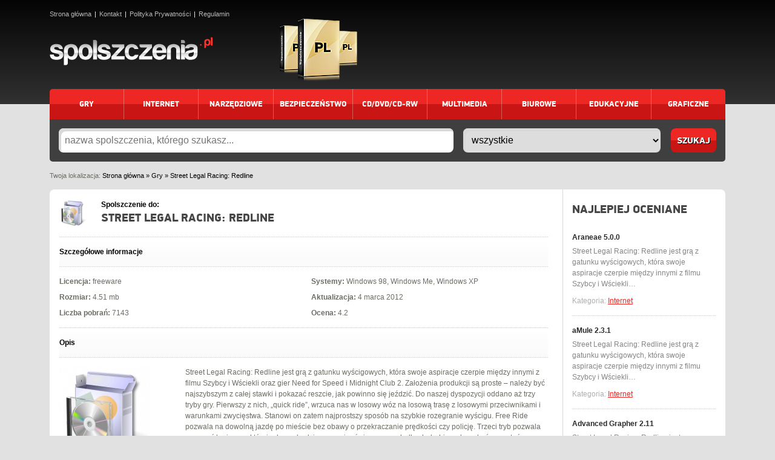

--- FILE ---
content_type: text/html; charset=UTF-8
request_url: https://spolszczenia.pl/gry/street-legal-racing-redline/
body_size: 13349
content:
<!DOCTYPE html>
<html lang="pl-PL">
<head><meta charset="UTF-8"/><script>if(navigator.userAgent.match(/MSIE|Internet Explorer/i)||navigator.userAgent.match(/Trident\/7\..*?rv:11/i)){var href=document.location.href;if(!href.match(/[?&]nowprocket/)){if(href.indexOf("?")==-1){if(href.indexOf("#")==-1){document.location.href=href+"?nowprocket=1"}else{document.location.href=href.replace("#","?nowprocket=1#")}}else{if(href.indexOf("#")==-1){document.location.href=href+"&nowprocket=1"}else{document.location.href=href.replace("#","&nowprocket=1#")}}}}</script><script>class RocketLazyLoadScripts{constructor(){this.triggerEvents=["keydown","mousedown","mousemove","touchmove","touchstart","touchend","wheel"],this.userEventHandler=this._triggerListener.bind(this),this.touchStartHandler=this._onTouchStart.bind(this),this.touchMoveHandler=this._onTouchMove.bind(this),this.touchEndHandler=this._onTouchEnd.bind(this),this.clickHandler=this._onClick.bind(this),this.interceptedClicks=[],window.addEventListener("pageshow",(e=>{this.persisted=e.persisted})),window.addEventListener("DOMContentLoaded",(()=>{this._preconnect3rdParties()})),this.delayedScripts={normal:[],async:[],defer:[]},this.allJQueries=[]}_addUserInteractionListener(e){document.hidden?e._triggerListener():(this.triggerEvents.forEach((t=>window.addEventListener(t,e.userEventHandler,{passive:!0}))),window.addEventListener("touchstart",e.touchStartHandler,{passive:!0}),window.addEventListener("mousedown",e.touchStartHandler),document.addEventListener("visibilitychange",e.userEventHandler))}_removeUserInteractionListener(){this.triggerEvents.forEach((e=>window.removeEventListener(e,this.userEventHandler,{passive:!0}))),document.removeEventListener("visibilitychange",this.userEventHandler)}_onTouchStart(e){"HTML"!==e.target.tagName&&(window.addEventListener("touchend",this.touchEndHandler),window.addEventListener("mouseup",this.touchEndHandler),window.addEventListener("touchmove",this.touchMoveHandler,{passive:!0}),window.addEventListener("mousemove",this.touchMoveHandler),e.target.addEventListener("click",this.clickHandler),this._renameDOMAttribute(e.target,"onclick","rocket-onclick"))}_onTouchMove(e){window.removeEventListener("touchend",this.touchEndHandler),window.removeEventListener("mouseup",this.touchEndHandler),window.removeEventListener("touchmove",this.touchMoveHandler,{passive:!0}),window.removeEventListener("mousemove",this.touchMoveHandler),e.target.removeEventListener("click",this.clickHandler),this._renameDOMAttribute(e.target,"rocket-onclick","onclick")}_onTouchEnd(e){window.removeEventListener("touchend",this.touchEndHandler),window.removeEventListener("mouseup",this.touchEndHandler),window.removeEventListener("touchmove",this.touchMoveHandler,{passive:!0}),window.removeEventListener("mousemove",this.touchMoveHandler)}_onClick(e){e.target.removeEventListener("click",this.clickHandler),this._renameDOMAttribute(e.target,"rocket-onclick","onclick"),this.interceptedClicks.push(e),e.preventDefault(),e.stopPropagation(),e.stopImmediatePropagation()}_replayClicks(){window.removeEventListener("touchstart",this.touchStartHandler,{passive:!0}),window.removeEventListener("mousedown",this.touchStartHandler),this.interceptedClicks.forEach((e=>{e.target.dispatchEvent(new MouseEvent("click",{view:e.view,bubbles:!0,cancelable:!0}))}))}_renameDOMAttribute(e,t,n){e.hasAttribute&&e.hasAttribute(t)&&(event.target.setAttribute(n,event.target.getAttribute(t)),event.target.removeAttribute(t))}_triggerListener(){this._removeUserInteractionListener(this),"loading"===document.readyState?document.addEventListener("DOMContentLoaded",this._loadEverythingNow.bind(this)):this._loadEverythingNow()}_preconnect3rdParties(){let e=[];document.querySelectorAll("script[type=rocketlazyloadscript]").forEach((t=>{if(t.hasAttribute("src")){const n=new URL(t.src).origin;n!==location.origin&&e.push({src:n,crossOrigin:t.crossOrigin||"module"===t.getAttribute("data-rocket-type")})}})),e=[...new Map(e.map((e=>[JSON.stringify(e),e]))).values()],this._batchInjectResourceHints(e,"preconnect")}async _loadEverythingNow(){this.lastBreath=Date.now(),this._delayEventListeners(),this._delayJQueryReady(this),this._handleDocumentWrite(),this._registerAllDelayedScripts(),this._preloadAllScripts(),await this._loadScriptsFromList(this.delayedScripts.normal),await this._loadScriptsFromList(this.delayedScripts.defer),await this._loadScriptsFromList(this.delayedScripts.async);try{await this._triggerDOMContentLoaded(),await this._triggerWindowLoad()}catch(e){}window.dispatchEvent(new Event("rocket-allScriptsLoaded")),this._replayClicks()}_registerAllDelayedScripts(){document.querySelectorAll("script[type=rocketlazyloadscript]").forEach((e=>{e.hasAttribute("src")?e.hasAttribute("async")&&!1!==e.async?this.delayedScripts.async.push(e):e.hasAttribute("defer")&&!1!==e.defer||"module"===e.getAttribute("data-rocket-type")?this.delayedScripts.defer.push(e):this.delayedScripts.normal.push(e):this.delayedScripts.normal.push(e)}))}async _transformScript(e){return await this._littleBreath(),new Promise((t=>{const n=document.createElement("script");[...e.attributes].forEach((e=>{let t=e.nodeName;"type"!==t&&("data-rocket-type"===t&&(t="type"),n.setAttribute(t,e.nodeValue))})),e.hasAttribute("src")?(n.addEventListener("load",t),n.addEventListener("error",t)):(n.text=e.text,t());try{e.parentNode.replaceChild(n,e)}catch(e){t()}}))}async _loadScriptsFromList(e){const t=e.shift();return t?(await this._transformScript(t),this._loadScriptsFromList(e)):Promise.resolve()}_preloadAllScripts(){this._batchInjectResourceHints([...this.delayedScripts.normal,...this.delayedScripts.defer,...this.delayedScripts.async],"preload")}_batchInjectResourceHints(e,t){var n=document.createDocumentFragment();e.forEach((e=>{if(e.src){const i=document.createElement("link");i.href=e.src,i.rel=t,"preconnect"!==t&&(i.as="script"),e.getAttribute&&"module"===e.getAttribute("data-rocket-type")&&(i.crossOrigin=!0),e.crossOrigin&&(i.crossOrigin=e.crossOrigin),n.appendChild(i)}})),document.head.appendChild(n)}_delayEventListeners(){let e={};function t(t,n){!function(t){function n(n){return e[t].eventsToRewrite.indexOf(n)>=0?"rocket-"+n:n}e[t]||(e[t]={originalFunctions:{add:t.addEventListener,remove:t.removeEventListener},eventsToRewrite:[]},t.addEventListener=function(){arguments[0]=n(arguments[0]),e[t].originalFunctions.add.apply(t,arguments)},t.removeEventListener=function(){arguments[0]=n(arguments[0]),e[t].originalFunctions.remove.apply(t,arguments)})}(t),e[t].eventsToRewrite.push(n)}function n(e,t){let n=e[t];Object.defineProperty(e,t,{get:()=>n||function(){},set(i){e["rocket"+t]=n=i}})}t(document,"DOMContentLoaded"),t(window,"DOMContentLoaded"),t(window,"load"),t(window,"pageshow"),t(document,"readystatechange"),n(document,"onreadystatechange"),n(window,"onload"),n(window,"onpageshow")}_delayJQueryReady(e){let t=window.jQuery;Object.defineProperty(window,"jQuery",{get:()=>t,set(n){if(n&&n.fn&&!e.allJQueries.includes(n)){n.fn.ready=n.fn.init.prototype.ready=function(t){e.domReadyFired?t.bind(document)(n):document.addEventListener("rocket-DOMContentLoaded",(()=>t.bind(document)(n)))};const t=n.fn.on;n.fn.on=n.fn.init.prototype.on=function(){if(this[0]===window){function e(e){return e.split(" ").map((e=>"load"===e||0===e.indexOf("load.")?"rocket-jquery-load":e)).join(" ")}"string"==typeof arguments[0]||arguments[0]instanceof String?arguments[0]=e(arguments[0]):"object"==typeof arguments[0]&&Object.keys(arguments[0]).forEach((t=>{delete Object.assign(arguments[0],{[e(t)]:arguments[0][t]})[t]}))}return t.apply(this,arguments),this},e.allJQueries.push(n)}t=n}})}async _triggerDOMContentLoaded(){this.domReadyFired=!0,await this._littleBreath(),document.dispatchEvent(new Event("rocket-DOMContentLoaded")),await this._littleBreath(),window.dispatchEvent(new Event("rocket-DOMContentLoaded")),await this._littleBreath(),document.dispatchEvent(new Event("rocket-readystatechange")),await this._littleBreath(),document.rocketonreadystatechange&&document.rocketonreadystatechange()}async _triggerWindowLoad(){await this._littleBreath(),window.dispatchEvent(new Event("rocket-load")),await this._littleBreath(),window.rocketonload&&window.rocketonload(),await this._littleBreath(),this.allJQueries.forEach((e=>e(window).trigger("rocket-jquery-load"))),await this._littleBreath();const e=new Event("rocket-pageshow");e.persisted=this.persisted,window.dispatchEvent(e),await this._littleBreath(),window.rocketonpageshow&&window.rocketonpageshow({persisted:this.persisted})}_handleDocumentWrite(){const e=new Map;document.write=document.writeln=function(t){const n=document.currentScript,i=document.createRange(),r=n.parentElement;let o=e.get(n);void 0===o&&(o=n.nextSibling,e.set(n,o));const s=document.createDocumentFragment();i.setStart(s,0),s.appendChild(i.createContextualFragment(t)),r.insertBefore(s,o)}}async _littleBreath(){Date.now()-this.lastBreath>45&&(await this._requestAnimFrame(),this.lastBreath=Date.now())}async _requestAnimFrame(){return document.hidden?new Promise((e=>setTimeout(e))):new Promise((e=>requestAnimationFrame(e)))}static run(){const e=new RocketLazyLoadScripts;e._addUserInteractionListener(e)}}RocketLazyLoadScripts.run();</script>
    
    <meta name="viewport" content="width=device-width, user-scalable=no, initial-scale=1.0, maximum-scale=1.0, minimum-scale=1.0">
    <meta http-equiv="X-UA-Compatible" content="ie=edge">
	<meta name='robots' content='index, follow, max-image-preview:large, max-snippet:-1, max-video-preview:-1' />

	<!-- This site is optimized with the Yoast SEO Premium plugin v19.0.1 (Yoast SEO v26.6) - https://yoast.com/wordpress/plugins/seo/ -->
	<title>Street Legal Racing: Redline - spolszczenia.pl</title>
	<link rel="canonical" href="https://spolszczenia.pl/gry/street-legal-racing-redline/" />
	<meta property="og:locale" content="pl_PL" />
	<meta property="og:type" content="article" />
	<meta property="og:title" content="Street Legal Racing: Redline" />
	<meta property="og:description" content="Street Legal Racing: Redline jest grą z gatunku wyścigowych, która swoje aspiracje czerpie między innymi z filmu Szybcy i Wściekli oraz gier Need for Speed i Midnight Club 2. Założenia produkcji są proste – należy być najszybszym z całej stawki i pokazać reszcie, jak powinno się jeździć. Do naszej dyspozycji oddano aż trzy tryby gry. [&hellip;]" />
	<meta property="og:url" content="https://spolszczenia.pl/gry/street-legal-racing-redline/" />
	<meta property="og:site_name" content="spolszczenia.pl" />
	<meta property="article:published_time" content="2023-03-25T23:06:10+00:00" />
	<meta property="article:modified_time" content="2023-03-25T23:06:18+00:00" />
	<meta property="og:image" content="https://spolszczenia.pl/wp-content/uploads/2012/03/street-legal-racing-redline.png" />
	<meta property="og:image:width" content="150" />
	<meta property="og:image:height" content="150" />
	<meta property="og:image:type" content="image/png" />
	<meta name="author" content="admin" />
	<meta name="twitter:card" content="summary_large_image" />
	<meta name="twitter:label1" content="Napisane przez" />
	<meta name="twitter:data1" content="admin" />
	<meta name="twitter:label2" content="Szacowany czas czytania" />
	<meta name="twitter:data2" content="1 minuta" />
	<script type="application/ld+json" class="yoast-schema-graph">{"@context":"https://schema.org","@graph":[{"@type":"WebPage","@id":"https://spolszczenia.pl/gry/street-legal-racing-redline/","url":"https://spolszczenia.pl/gry/street-legal-racing-redline/","name":"Street Legal Racing: Redline - spolszczenia.pl","isPartOf":{"@id":"https://spolszczenia.pl/#website"},"primaryImageOfPage":{"@id":"https://spolszczenia.pl/gry/street-legal-racing-redline/#primaryimage"},"image":{"@id":"https://spolszczenia.pl/gry/street-legal-racing-redline/#primaryimage"},"thumbnailUrl":"https://spolszczenia.pl/wp-content/uploads/2012/03/street-legal-racing-redline.png","datePublished":"2023-03-25T23:06:10+00:00","dateModified":"2023-03-25T23:06:18+00:00","author":{"@id":"https://spolszczenia.pl/#/schema/person/71999f367e653e9709e62aabd4b48279"},"breadcrumb":{"@id":"https://spolszczenia.pl/gry/street-legal-racing-redline/#breadcrumb"},"inLanguage":"pl-PL","potentialAction":[{"@type":"ReadAction","target":["https://spolszczenia.pl/gry/street-legal-racing-redline/"]}]},{"@type":"ImageObject","inLanguage":"pl-PL","@id":"https://spolszczenia.pl/gry/street-legal-racing-redline/#primaryimage","url":"https://spolszczenia.pl/wp-content/uploads/2012/03/street-legal-racing-redline.png","contentUrl":"https://spolszczenia.pl/wp-content/uploads/2012/03/street-legal-racing-redline.png","width":150,"height":150},{"@type":"BreadcrumbList","@id":"https://spolszczenia.pl/gry/street-legal-racing-redline/#breadcrumb","itemListElement":[{"@type":"ListItem","position":1,"name":"Strona główna","item":"https://spolszczenia.pl/"},{"@type":"ListItem","position":2,"name":"Gry","item":"https://spolszczenia.pl/gry/"},{"@type":"ListItem","position":3,"name":"Street Legal Racing: Redline"}]},{"@type":"WebSite","@id":"https://spolszczenia.pl/#website","url":"https://spolszczenia.pl/","name":"spolszczenia.pl","description":"największa baza spolszczeń","potentialAction":[{"@type":"SearchAction","target":{"@type":"EntryPoint","urlTemplate":"https://spolszczenia.pl/?s={search_term_string}"},"query-input":{"@type":"PropertyValueSpecification","valueRequired":true,"valueName":"search_term_string"}}],"inLanguage":"pl-PL"},{"@type":"Person","@id":"https://spolszczenia.pl/#/schema/person/71999f367e653e9709e62aabd4b48279","name":"admin","image":{"@type":"ImageObject","inLanguage":"pl-PL","@id":"https://spolszczenia.pl/#/schema/person/image/","url":"https://secure.gravatar.com/avatar/fb69c1e7df40869444ce04f4a07794f7e99896a0576b279c4e1b7a41f671a902?s=96&d=mm&r=g","contentUrl":"https://secure.gravatar.com/avatar/fb69c1e7df40869444ce04f4a07794f7e99896a0576b279c4e1b7a41f671a902?s=96&d=mm&r=g","caption":"admin"},"sameAs":["https://spolszczenia.pl"],"url":"https://spolszczenia.pl/author/admin/"}]}</script>
	<!-- / Yoast SEO Premium plugin. -->



<style id='wp-img-auto-sizes-contain-inline-css' type='text/css'>
img:is([sizes=auto i],[sizes^="auto," i]){contain-intrinsic-size:3000px 1500px}
/*# sourceURL=wp-img-auto-sizes-contain-inline-css */
</style>
<style id='wp-block-library-inline-css' type='text/css'>
:root{--wp-block-synced-color:#7a00df;--wp-block-synced-color--rgb:122,0,223;--wp-bound-block-color:var(--wp-block-synced-color);--wp-editor-canvas-background:#ddd;--wp-admin-theme-color:#007cba;--wp-admin-theme-color--rgb:0,124,186;--wp-admin-theme-color-darker-10:#006ba1;--wp-admin-theme-color-darker-10--rgb:0,107,160.5;--wp-admin-theme-color-darker-20:#005a87;--wp-admin-theme-color-darker-20--rgb:0,90,135;--wp-admin-border-width-focus:2px}@media (min-resolution:192dpi){:root{--wp-admin-border-width-focus:1.5px}}.wp-element-button{cursor:pointer}:root .has-very-light-gray-background-color{background-color:#eee}:root .has-very-dark-gray-background-color{background-color:#313131}:root .has-very-light-gray-color{color:#eee}:root .has-very-dark-gray-color{color:#313131}:root .has-vivid-green-cyan-to-vivid-cyan-blue-gradient-background{background:linear-gradient(135deg,#00d084,#0693e3)}:root .has-purple-crush-gradient-background{background:linear-gradient(135deg,#34e2e4,#4721fb 50%,#ab1dfe)}:root .has-hazy-dawn-gradient-background{background:linear-gradient(135deg,#faaca8,#dad0ec)}:root .has-subdued-olive-gradient-background{background:linear-gradient(135deg,#fafae1,#67a671)}:root .has-atomic-cream-gradient-background{background:linear-gradient(135deg,#fdd79a,#004a59)}:root .has-nightshade-gradient-background{background:linear-gradient(135deg,#330968,#31cdcf)}:root .has-midnight-gradient-background{background:linear-gradient(135deg,#020381,#2874fc)}:root{--wp--preset--font-size--normal:16px;--wp--preset--font-size--huge:42px}.has-regular-font-size{font-size:1em}.has-larger-font-size{font-size:2.625em}.has-normal-font-size{font-size:var(--wp--preset--font-size--normal)}.has-huge-font-size{font-size:var(--wp--preset--font-size--huge)}.has-text-align-center{text-align:center}.has-text-align-left{text-align:left}.has-text-align-right{text-align:right}.has-fit-text{white-space:nowrap!important}#end-resizable-editor-section{display:none}.aligncenter{clear:both}.items-justified-left{justify-content:flex-start}.items-justified-center{justify-content:center}.items-justified-right{justify-content:flex-end}.items-justified-space-between{justify-content:space-between}.screen-reader-text{border:0;clip-path:inset(50%);height:1px;margin:-1px;overflow:hidden;padding:0;position:absolute;width:1px;word-wrap:normal!important}.screen-reader-text:focus{background-color:#ddd;clip-path:none;color:#444;display:block;font-size:1em;height:auto;left:5px;line-height:normal;padding:15px 23px 14px;text-decoration:none;top:5px;width:auto;z-index:100000}html :where(.has-border-color){border-style:solid}html :where([style*=border-top-color]){border-top-style:solid}html :where([style*=border-right-color]){border-right-style:solid}html :where([style*=border-bottom-color]){border-bottom-style:solid}html :where([style*=border-left-color]){border-left-style:solid}html :where([style*=border-width]){border-style:solid}html :where([style*=border-top-width]){border-top-style:solid}html :where([style*=border-right-width]){border-right-style:solid}html :where([style*=border-bottom-width]){border-bottom-style:solid}html :where([style*=border-left-width]){border-left-style:solid}html :where(img[class*=wp-image-]){height:auto;max-width:100%}:where(figure){margin:0 0 1em}html :where(.is-position-sticky){--wp-admin--admin-bar--position-offset:var(--wp-admin--admin-bar--height,0px)}@media screen and (max-width:600px){html :where(.is-position-sticky){--wp-admin--admin-bar--position-offset:0px}}

/*# sourceURL=wp-block-library-inline-css */
</style><style id='global-styles-inline-css' type='text/css'>
:root{--wp--preset--aspect-ratio--square: 1;--wp--preset--aspect-ratio--4-3: 4/3;--wp--preset--aspect-ratio--3-4: 3/4;--wp--preset--aspect-ratio--3-2: 3/2;--wp--preset--aspect-ratio--2-3: 2/3;--wp--preset--aspect-ratio--16-9: 16/9;--wp--preset--aspect-ratio--9-16: 9/16;--wp--preset--color--black: #000000;--wp--preset--color--cyan-bluish-gray: #abb8c3;--wp--preset--color--white: #ffffff;--wp--preset--color--pale-pink: #f78da7;--wp--preset--color--vivid-red: #cf2e2e;--wp--preset--color--luminous-vivid-orange: #ff6900;--wp--preset--color--luminous-vivid-amber: #fcb900;--wp--preset--color--light-green-cyan: #7bdcb5;--wp--preset--color--vivid-green-cyan: #00d084;--wp--preset--color--pale-cyan-blue: #8ed1fc;--wp--preset--color--vivid-cyan-blue: #0693e3;--wp--preset--color--vivid-purple: #9b51e0;--wp--preset--gradient--vivid-cyan-blue-to-vivid-purple: linear-gradient(135deg,rgb(6,147,227) 0%,rgb(155,81,224) 100%);--wp--preset--gradient--light-green-cyan-to-vivid-green-cyan: linear-gradient(135deg,rgb(122,220,180) 0%,rgb(0,208,130) 100%);--wp--preset--gradient--luminous-vivid-amber-to-luminous-vivid-orange: linear-gradient(135deg,rgb(252,185,0) 0%,rgb(255,105,0) 100%);--wp--preset--gradient--luminous-vivid-orange-to-vivid-red: linear-gradient(135deg,rgb(255,105,0) 0%,rgb(207,46,46) 100%);--wp--preset--gradient--very-light-gray-to-cyan-bluish-gray: linear-gradient(135deg,rgb(238,238,238) 0%,rgb(169,184,195) 100%);--wp--preset--gradient--cool-to-warm-spectrum: linear-gradient(135deg,rgb(74,234,220) 0%,rgb(151,120,209) 20%,rgb(207,42,186) 40%,rgb(238,44,130) 60%,rgb(251,105,98) 80%,rgb(254,248,76) 100%);--wp--preset--gradient--blush-light-purple: linear-gradient(135deg,rgb(255,206,236) 0%,rgb(152,150,240) 100%);--wp--preset--gradient--blush-bordeaux: linear-gradient(135deg,rgb(254,205,165) 0%,rgb(254,45,45) 50%,rgb(107,0,62) 100%);--wp--preset--gradient--luminous-dusk: linear-gradient(135deg,rgb(255,203,112) 0%,rgb(199,81,192) 50%,rgb(65,88,208) 100%);--wp--preset--gradient--pale-ocean: linear-gradient(135deg,rgb(255,245,203) 0%,rgb(182,227,212) 50%,rgb(51,167,181) 100%);--wp--preset--gradient--electric-grass: linear-gradient(135deg,rgb(202,248,128) 0%,rgb(113,206,126) 100%);--wp--preset--gradient--midnight: linear-gradient(135deg,rgb(2,3,129) 0%,rgb(40,116,252) 100%);--wp--preset--font-size--small: 13px;--wp--preset--font-size--medium: 20px;--wp--preset--font-size--large: 36px;--wp--preset--font-size--x-large: 42px;--wp--preset--spacing--20: 0.44rem;--wp--preset--spacing--30: 0.67rem;--wp--preset--spacing--40: 1rem;--wp--preset--spacing--50: 1.5rem;--wp--preset--spacing--60: 2.25rem;--wp--preset--spacing--70: 3.38rem;--wp--preset--spacing--80: 5.06rem;--wp--preset--shadow--natural: 6px 6px 9px rgba(0, 0, 0, 0.2);--wp--preset--shadow--deep: 12px 12px 50px rgba(0, 0, 0, 0.4);--wp--preset--shadow--sharp: 6px 6px 0px rgba(0, 0, 0, 0.2);--wp--preset--shadow--outlined: 6px 6px 0px -3px rgb(255, 255, 255), 6px 6px rgb(0, 0, 0);--wp--preset--shadow--crisp: 6px 6px 0px rgb(0, 0, 0);}:where(.is-layout-flex){gap: 0.5em;}:where(.is-layout-grid){gap: 0.5em;}body .is-layout-flex{display: flex;}.is-layout-flex{flex-wrap: wrap;align-items: center;}.is-layout-flex > :is(*, div){margin: 0;}body .is-layout-grid{display: grid;}.is-layout-grid > :is(*, div){margin: 0;}:where(.wp-block-columns.is-layout-flex){gap: 2em;}:where(.wp-block-columns.is-layout-grid){gap: 2em;}:where(.wp-block-post-template.is-layout-flex){gap: 1.25em;}:where(.wp-block-post-template.is-layout-grid){gap: 1.25em;}.has-black-color{color: var(--wp--preset--color--black) !important;}.has-cyan-bluish-gray-color{color: var(--wp--preset--color--cyan-bluish-gray) !important;}.has-white-color{color: var(--wp--preset--color--white) !important;}.has-pale-pink-color{color: var(--wp--preset--color--pale-pink) !important;}.has-vivid-red-color{color: var(--wp--preset--color--vivid-red) !important;}.has-luminous-vivid-orange-color{color: var(--wp--preset--color--luminous-vivid-orange) !important;}.has-luminous-vivid-amber-color{color: var(--wp--preset--color--luminous-vivid-amber) !important;}.has-light-green-cyan-color{color: var(--wp--preset--color--light-green-cyan) !important;}.has-vivid-green-cyan-color{color: var(--wp--preset--color--vivid-green-cyan) !important;}.has-pale-cyan-blue-color{color: var(--wp--preset--color--pale-cyan-blue) !important;}.has-vivid-cyan-blue-color{color: var(--wp--preset--color--vivid-cyan-blue) !important;}.has-vivid-purple-color{color: var(--wp--preset--color--vivid-purple) !important;}.has-black-background-color{background-color: var(--wp--preset--color--black) !important;}.has-cyan-bluish-gray-background-color{background-color: var(--wp--preset--color--cyan-bluish-gray) !important;}.has-white-background-color{background-color: var(--wp--preset--color--white) !important;}.has-pale-pink-background-color{background-color: var(--wp--preset--color--pale-pink) !important;}.has-vivid-red-background-color{background-color: var(--wp--preset--color--vivid-red) !important;}.has-luminous-vivid-orange-background-color{background-color: var(--wp--preset--color--luminous-vivid-orange) !important;}.has-luminous-vivid-amber-background-color{background-color: var(--wp--preset--color--luminous-vivid-amber) !important;}.has-light-green-cyan-background-color{background-color: var(--wp--preset--color--light-green-cyan) !important;}.has-vivid-green-cyan-background-color{background-color: var(--wp--preset--color--vivid-green-cyan) !important;}.has-pale-cyan-blue-background-color{background-color: var(--wp--preset--color--pale-cyan-blue) !important;}.has-vivid-cyan-blue-background-color{background-color: var(--wp--preset--color--vivid-cyan-blue) !important;}.has-vivid-purple-background-color{background-color: var(--wp--preset--color--vivid-purple) !important;}.has-black-border-color{border-color: var(--wp--preset--color--black) !important;}.has-cyan-bluish-gray-border-color{border-color: var(--wp--preset--color--cyan-bluish-gray) !important;}.has-white-border-color{border-color: var(--wp--preset--color--white) !important;}.has-pale-pink-border-color{border-color: var(--wp--preset--color--pale-pink) !important;}.has-vivid-red-border-color{border-color: var(--wp--preset--color--vivid-red) !important;}.has-luminous-vivid-orange-border-color{border-color: var(--wp--preset--color--luminous-vivid-orange) !important;}.has-luminous-vivid-amber-border-color{border-color: var(--wp--preset--color--luminous-vivid-amber) !important;}.has-light-green-cyan-border-color{border-color: var(--wp--preset--color--light-green-cyan) !important;}.has-vivid-green-cyan-border-color{border-color: var(--wp--preset--color--vivid-green-cyan) !important;}.has-pale-cyan-blue-border-color{border-color: var(--wp--preset--color--pale-cyan-blue) !important;}.has-vivid-cyan-blue-border-color{border-color: var(--wp--preset--color--vivid-cyan-blue) !important;}.has-vivid-purple-border-color{border-color: var(--wp--preset--color--vivid-purple) !important;}.has-vivid-cyan-blue-to-vivid-purple-gradient-background{background: var(--wp--preset--gradient--vivid-cyan-blue-to-vivid-purple) !important;}.has-light-green-cyan-to-vivid-green-cyan-gradient-background{background: var(--wp--preset--gradient--light-green-cyan-to-vivid-green-cyan) !important;}.has-luminous-vivid-amber-to-luminous-vivid-orange-gradient-background{background: var(--wp--preset--gradient--luminous-vivid-amber-to-luminous-vivid-orange) !important;}.has-luminous-vivid-orange-to-vivid-red-gradient-background{background: var(--wp--preset--gradient--luminous-vivid-orange-to-vivid-red) !important;}.has-very-light-gray-to-cyan-bluish-gray-gradient-background{background: var(--wp--preset--gradient--very-light-gray-to-cyan-bluish-gray) !important;}.has-cool-to-warm-spectrum-gradient-background{background: var(--wp--preset--gradient--cool-to-warm-spectrum) !important;}.has-blush-light-purple-gradient-background{background: var(--wp--preset--gradient--blush-light-purple) !important;}.has-blush-bordeaux-gradient-background{background: var(--wp--preset--gradient--blush-bordeaux) !important;}.has-luminous-dusk-gradient-background{background: var(--wp--preset--gradient--luminous-dusk) !important;}.has-pale-ocean-gradient-background{background: var(--wp--preset--gradient--pale-ocean) !important;}.has-electric-grass-gradient-background{background: var(--wp--preset--gradient--electric-grass) !important;}.has-midnight-gradient-background{background: var(--wp--preset--gradient--midnight) !important;}.has-small-font-size{font-size: var(--wp--preset--font-size--small) !important;}.has-medium-font-size{font-size: var(--wp--preset--font-size--medium) !important;}.has-large-font-size{font-size: var(--wp--preset--font-size--large) !important;}.has-x-large-font-size{font-size: var(--wp--preset--font-size--x-large) !important;}
/*# sourceURL=global-styles-inline-css */
</style>

<style id='classic-theme-styles-inline-css' type='text/css'>
/*! This file is auto-generated */
.wp-block-button__link{color:#fff;background-color:#32373c;border-radius:9999px;box-shadow:none;text-decoration:none;padding:calc(.667em + 2px) calc(1.333em + 2px);font-size:1.125em}.wp-block-file__button{background:#32373c;color:#fff;text-decoration:none}
/*# sourceURL=/wp-includes/css/classic-themes.min.css */
</style>
<link rel='stylesheet' id='bootstrap-css' href='https://spolszczenia.pl/wp-content/themes/spolszczenia/css/bootstrap.min.css?ver=6.9' type='text/css' media='all' />
<link data-minify="1" rel='stylesheet' id='main-css' href='https://spolszczenia.pl/wp-content/cache/min/1/wp-content/themes/spolszczenia/css/main.css?ver=1710675394' type='text/css' media='all' />
<script type="rocketlazyloadscript" data-rocket-type="text/javascript" src="https://spolszczenia.pl/wp-includes/js/jquery/jquery.min.js?ver=3.7.1" id="jquery-core-js" defer></script>
<script type="rocketlazyloadscript" data-rocket-type="text/javascript" src="https://spolszczenia.pl/wp-includes/js/jquery/jquery-migrate.min.js?ver=3.4.1" id="jquery-migrate-js" defer></script>
<script type="rocketlazyloadscript" data-minify="1" data-rocket-type="text/javascript" src="https://spolszczenia.pl/wp-content/cache/min/1/wp-content/themes/spolszczenia/js/main.js?ver=1710675394" id="main-js" defer></script>
<link rel="EditURI" type="application/rsd+xml" title="RSD" href="https://spolszczenia.pl/xmlrpc.php?rsd" />
<meta name="generator" content="WordPress 6.9" />
<link rel='shortlink' href='https://spolszczenia.pl/?p=3724' />
<noscript><style id="rocket-lazyload-nojs-css">.rll-youtube-player, [data-lazy-src]{display:none !important;}</style></noscript><script type="rocketlazyloadscript" async src="https://pagead2.googlesyndication.com/pagead/js/adsbygoogle.js?client=ca-pub-5884905511417635"
     crossorigin="anonymous"></script>
	
</head>
<body class="wp-singular post-template-default single single-post postid-3724 single-format-standard wp-theme-spolszczenia">

<header>
    <div class="container">
        <div class="row">
            <div class="col-12 mb-3 mb-lg-0">
				<div class="menu-nawigacja-header-container"><ul id="menu-nawigacja-header" class="menu"><li id="menu-item-15" class="menu-item menu-item-type-custom menu-item-object-custom menu-item-home menu-item-15"><a href="https://spolszczenia.pl/">Strona główna</a></li>
<li id="menu-item-16" class="menu-item menu-item-type-post_type menu-item-object-page menu-item-16"><a href="https://spolszczenia.pl/contact/">Kontakt</a></li>
<li id="menu-item-17" class="menu-item menu-item-type-post_type menu-item-object-page menu-item-17"><a href="https://spolszczenia.pl/polityka-prywatnosci/">Polityka Prywatności</a></li>
<li id="menu-item-18" class="menu-item menu-item-type-post_type menu-item-object-page menu-item-18"><a href="https://spolszczenia.pl/regulamin/">Regulamin</a></li>
</ul></div>            </div>
        </div>
        <div class="row align-items-center">
            <div class="col-lg-4 text-center text-lg-start mb-3 mb-lg-0 d-flex justify-content-between align-items-center">
                <a href="/">
                    <img width="269" height="47" src="data:image/svg+xml,%3Csvg%20xmlns='http://www.w3.org/2000/svg'%20viewBox='0%200%20269%2047'%3E%3C/svg%3E" alt="spolszczenia.pl" class="img-fluid" data-lazy-src="https://spolszczenia.pl/wp-content/themes/spolszczenia/img/logo.png"><noscript><img width="269" height="47" src="https://spolszczenia.pl/wp-content/themes/spolszczenia/img/logo.png" alt="spolszczenia.pl" class="img-fluid"></noscript>
                </a>
                <div class="hamburger d-lg-none">
                    <input class="checkbox" type="checkbox"/>
                    <div class="hamburger-lines">
                        <span class="line line1"></span>
                        <span class="line line2"></span>
                        <span class="line line3"></span>
                    </div>
                </div>
            </div>
            <div class="col-lg-3 d-none d-lg-block">
                <img width="128" height="106" src="data:image/svg+xml,%3Csvg%20xmlns='http://www.w3.org/2000/svg'%20viewBox='0%200%20128%20106'%3E%3C/svg%3E" alt="header" class="img-fluid" data-lazy-src="https://spolszczenia.pl/wp-content/themes/spolszczenia/img/header.png"><noscript><img width="128" height="106" src="https://spolszczenia.pl/wp-content/themes/spolszczenia/img/header.png" alt="header" class="img-fluid"></noscript>
            </div>
            <div class="col-lg-5">
                
				
				
				
				
				
            </div>
        </div>
    </div>
</header>

<nav>
    <div class="container">
        <div class="row">
            <div class="col-12">
				<div class="menu-nawigacja-container"><ul id="menu-nawigacja" class="menu"><li id="menu-item-20" class="menu-item menu-item-type-taxonomy menu-item-object-category current-post-ancestor current-menu-parent current-post-parent menu-item-20"><a href="https://spolszczenia.pl/gry/">Gry</a></li>
<li id="menu-item-21" class="menu-item menu-item-type-taxonomy menu-item-object-category menu-item-21"><a href="https://spolszczenia.pl/internet/">Internet</a></li>
<li id="menu-item-22" class="menu-item menu-item-type-taxonomy menu-item-object-category menu-item-22"><a href="https://spolszczenia.pl/narzedziowe/">Narzędziowe</a></li>
<li id="menu-item-23" class="menu-item menu-item-type-taxonomy menu-item-object-category menu-item-23"><a href="https://spolszczenia.pl/bezpieczenstwo/">Bezpieczeństwo</a></li>
<li id="menu-item-24" class="menu-item menu-item-type-taxonomy menu-item-object-category menu-item-24"><a href="https://spolszczenia.pl/cd_dvd_cdrw/">CD/DVD/CD-RW</a></li>
<li id="menu-item-25" class="menu-item menu-item-type-taxonomy menu-item-object-category menu-item-25"><a href="https://spolszczenia.pl/multimedia/">Multimedia</a></li>
<li id="menu-item-26" class="menu-item menu-item-type-taxonomy menu-item-object-category menu-item-26"><a href="https://spolszczenia.pl/biurowe/">Biurowe</a></li>
<li id="menu-item-27" class="menu-item menu-item-type-taxonomy menu-item-object-category menu-item-27"><a href="https://spolszczenia.pl/edukacyjne/">Edukacyjne</a></li>
<li id="menu-item-28" class="menu-item menu-item-type-taxonomy menu-item-object-category menu-item-28"><a href="https://spolszczenia.pl/graficzne/">Graficzne</a></li>
</ul></div>            </div>
        </div>
        <div class="row">
            <div class="col-12">
                <div class="search-form">
                    <form method="get" action="/search/1">
                        <input type="text" name="s" value="" placeholder="nazwa spolszczenia, którego szukasz...">
                        <select name="cat">
                            <option value="" selected>wszystkie</option>
							                                <option value="6" >Bezpieczeństwo</option>
							                                <option value="9" >Biurowe</option>
							                                <option value="7" >CD/DVD/CD-RW</option>
							                                <option value="10" >Edukacyjne</option>
							                                <option value="11" >Graficzne</option>
							                                <option value="2" >Gry</option>
							                                <option value="4" >Internet</option>
							                                <option value="8" >Multimedia</option>
							                                <option value="3" >Napisy do filmów</option>
							                                <option value="5" >Narzędziowe</option>
							                                <option value="15" >Newsy</option>
							                                <option value="1" >Pozostałe</option>
							                        </select>
                        <input type="hidden" name="post_type" value="post">
                        <button type="submit">szukaj</button>
                    </form>
                </div>
            </div>
        </div>
    </div>
</nav>

<div class="container">
    <div class="row">
        <div class="col-12">
			<div class="breadcrumbs">	Twoja lokalizacja:
<span><span><a href="https://spolszczenia.pl/">Strona główna</a></span> » <span><a href="https://spolszczenia.pl/gry/">Gry</a></span> » <span class="breadcrumb_last" aria-current="page">Street Legal Racing: Redline</span></span></div>        </div>
    </div>
</div>

<div class="container">
<script type="rocketlazyloadscript" async src="https://pagead2.googlesyndication.com/pagead/js/adsbygoogle.js?client=ca-pub-5884905511417635"
     crossorigin="anonymous"></script>
<!-- lans -->
<ins class="adsbygoogle"
     style="display:block"
     data-ad-client="ca-pub-5884905511417635"
     data-ad-slot="7927649140"
     data-ad-format="auto"
     data-full-width-responsive="true"></ins>
<script type="rocketlazyloadscript">
     (adsbygoogle = window.adsbygoogle || []).push({});
</script>

    <div class="row">
        <div class="col-12">
            <main class="bg-white">
<div class="px-3">
    <div class="row">
        <div class="col-lg-9">
							



			                <div class="row">
                    <div class="col-2 col-lg-1">
						<img width="150" height="150" src="data:image/svg+xml,%3Csvg%20xmlns='http://www.w3.org/2000/svg'%20viewBox='0%200%20150%20150'%3E%3C/svg%3E" class="img-fluid mt-3 wp-post-image" alt="" decoding="async" data-lazy-src="https://spolszczenia.pl/wp-content/uploads/2012/03/street-legal-racing-redline.png" /><noscript><img width="150" height="150" src="https://spolszczenia.pl/wp-content/uploads/2012/03/street-legal-racing-redline.png" class="img-fluid mt-3 wp-post-image" alt="" decoding="async" /></noscript>                    </div>
                    <div class="col-10 col-lg-11">
                        <div class="fw-bold mt-3 small-headline">Spolszczenie do:</div>
                        <h1 class="headline headline--post">Street Legal Racing: Redline</h1>
                    </div>
                </div>
                <div class="default-text">
                    <div class="small-headline small-headline--border">Szczegółowe informacje</div>
                    <div class="row">
                        <div class="col-6 mb-2"><strong>Licencja:</strong> freeware</div>
                        <div class="col-6 mb-2"><strong>Systemy:</strong> Windows 98, Windows Me, Windows XP</div>
                        <div class="col-6 mb-2"><strong>Rozmiar:</strong> 4.51 mb</div>
                        <div class="col-6 mb-2"><strong>Aktualizacja:</strong> 4 marca 2012</div>
                        <div class="col-6"><strong>Liczba pobrań:</strong> 7143</div>
                        <div class="col-6"><strong>Ocena:</strong> 4.2</div>
						
						
                    </div>
					
					
					
<script type="rocketlazyloadscript" async src="https://pagead2.googlesyndication.com/pagead/js/adsbygoogle.js?client=ca-pub-5884905511417635"
     crossorigin="anonymous"></script>
<!-- lans -->
<ins class="adsbygoogle"
     style="display:block"
     data-ad-client="ca-pub-5884905511417635"
     data-ad-slot="7927649140"
     data-ad-format="auto"
     data-full-width-responsive="true"></ins>
<script type="rocketlazyloadscript">
     (adsbygoogle = window.adsbygoogle || []).push({});
</script>


                    <div class="small-headline small-headline--border">Opis</div>
                    <div class="row">
                        <div class="col-3">
							<img width="150" height="150" src="data:image/svg+xml,%3Csvg%20xmlns='http://www.w3.org/2000/svg'%20viewBox='0%200%20150%20150'%3E%3C/svg%3E" class="img-fluid wp-post-image" alt="" decoding="async" data-lazy-src="https://spolszczenia.pl/wp-content/uploads/2012/03/street-legal-racing-redline.png" /><noscript><img width="150" height="150" src="https://spolszczenia.pl/wp-content/uploads/2012/03/street-legal-racing-redline.png" class="img-fluid wp-post-image" alt="" decoding="async" /></noscript>                        </div>
						
                        <div class="col-9">
							<p>Street Legal Racing: Redline jest grą z gatunku wyścigowych, która swoje aspiracje czerpie między innymi z filmu Szybcy i Wściekli oraz gier Need for Speed i Midnight Club 2. Założenia produkcji są proste – należy być najszybszym z całej stawki i pokazać reszcie, jak powinno się jeździć. Do naszej dyspozycji oddano aż trzy tryby gry. Pierwszy z nich, „quick ride”, wrzuca nas w losowy wóz na losową trasę z losowymi przeciwnikami i warunkami zwycięstwa. Stanowi on zatem najprostszy sposób na szybkie rozegranie wyścigu. Free Ride pozwala na dowolną jazdę po mieście bez obawy o przekraczanie prędkości czy policję. Trzeci tryb pozwala rozegrać karierę, w której od zera będziemy wspinać się po szczebelkach drabiny, aby w końcu zostać rozpoznawalnym i szanowanym kierowcą. Kolejne wygrane dadzą nam fundusze na zakup nowych aut oraz na tuning już posiadanych. Pozycja oferuje nam 8 dokładnie odwzorowanych samochodów, do których możemy dokupić aż 100 różnorodnych części. Silnik graficzny generuje dynamiczny system zmiany cyklu dnia i nocy, zatem gracze sprawdzą swoje umiejętności w różnorodnych warunkach.</p>
                            <div class="text-center my-5">
:: REKLAMA ::
<script type="rocketlazyloadscript" async src="https://pagead2.googlesyndication.com/pagead/js/adsbygoogle.js?client=ca-pub-5884905511417635"
     crossorigin="anonymous"></script>
<!-- lans -->
<ins class="adsbygoogle"
     style="display:block"
     data-ad-client="ca-pub-5884905511417635"
     data-ad-slot="7927649140"
     data-ad-format="auto"
     data-full-width-responsive="true"></ins>
<script type="rocketlazyloadscript">
     (adsbygoogle = window.adsbygoogle || []).push({});
</script>
:: REKLAMA :: 
<br><br>
                                <a href="https://spolszczenia.pl/gry/street-legal-racing-redline/pobierz">
                                    <img width="251" height="42" src="data:image/svg+xml,%3Csvg%20xmlns='http://www.w3.org/2000/svg'%20viewBox='0%200%20251%2042'%3E%3C/svg%3E" alt="pobierz" data-lazy-src="https://spolszczenia.pl/wp-content/themes/spolszczenia/img/download.png"><noscript><img width="251" height="42" src="https://spolszczenia.pl/wp-content/themes/spolszczenia/img/download.png" alt="pobierz"></noscript>
                                </a>
                            </div>
							
							



                        </div>
                    </div>
                </div>
			        </div>
        <div class="col-lg-3 d-none d-lg-block order-lg-3">
			<div class="sidebar">

<script type="rocketlazyloadscript" async src="https://pagead2.googlesyndication.com/pagead/js/adsbygoogle.js?client=ca-pub-5884905511417635" crossorigin="anonymous"></script>
<!-- lans -->
<ins class="adsbygoogle"
     style="display:block"
     data-ad-client="ca-pub-5884905511417635"
     data-ad-slot="7927649140"
     data-ad-format="auto"
     data-full-width-responsive="true"></ins>
<script type="rocketlazyloadscript">
     (adsbygoogle = window.adsbygoogle || []).push({});
</script>


    <h2 class="headline">Najlepiej oceniane</h2>
	        <div class="small-post">
            <a class="small-post__title" href="https://spolszczenia.pl/internet/araneae-5-0-0/">Araneae 5.0.0</a>
            <div class="small-post__content">Street Legal Racing: Redline jest grą z gatunku wyścigowych, która swoje aspiracje czerpie między innymi z filmu Szybcy i Wściekli&hellip;</div>
            <div class="small-post__category">
                <span>Kategoria:</span>
				                    <a href="https://spolszczenia.pl/internet/">Internet</a>
				            </div>
        </div>
			        <div class="small-post">
            <a class="small-post__title" href="https://spolszczenia.pl/internet/amule-2-3-1/">aMule 2.3.1</a>
            <div class="small-post__content">Street Legal Racing: Redline jest grą z gatunku wyścigowych, która swoje aspiracje czerpie między innymi z filmu Szybcy i Wściekli&hellip;</div>
            <div class="small-post__category">
                <span>Kategoria:</span>
				                    <a href="https://spolszczenia.pl/internet/">Internet</a>
				            </div>
        </div>
			        <div class="small-post">
            <a class="small-post__title" href="https://spolszczenia.pl/edukacyjne/advanced-grapher-2-11/">Advanced Grapher 2.11</a>
            <div class="small-post__content">Street Legal Racing: Redline jest grą z gatunku wyścigowych, która swoje aspiracje czerpie między innymi z filmu Szybcy i Wściekli&hellip;</div>
            <div class="small-post__category">
                <span>Kategoria:</span>
				                    <a href="https://spolszczenia.pl/edukacyjne/">Edukacyjne</a>
				            </div>
        </div>
			        <div class="small-post">
            <a class="small-post__title" href="https://spolszczenia.pl/gry/midtown-madness-2/">Midtown Madness 2</a>
            <div class="small-post__content">Street Legal Racing: Redline jest grą z gatunku wyścigowych, która swoje aspiracje czerpie między innymi z filmu Szybcy i Wściekli&hellip;</div>
            <div class="small-post__category">
                <span>Kategoria:</span>
				                    <a href="https://spolszczenia.pl/gry/">Gry</a>
				            </div>
        </div>
			        <div class="small-post">
            <a class="small-post__title" href="https://spolszczenia.pl/graficzne/paint-shop-pro-8-1/">Paint Shop Pro 8.1</a>
            <div class="small-post__content">Street Legal Racing: Redline jest grą z gatunku wyścigowych, która swoje aspiracje czerpie między innymi z filmu Szybcy i Wściekli&hellip;</div>
            <div class="small-post__category">
                <span>Kategoria:</span>
				                    <a href="https://spolszczenia.pl/graficzne/">Graficzne</a>
				            </div>
        </div>
			
    <h2 class="headline">Najpopularniejsze</h2>
	        <div class="small-post">
            <a class="small-post__title" href="https://spolszczenia.pl/gry/rise-of-nations/">Rise of Nations</a>
            <div class="small-post__content">Street Legal Racing: Redline jest grą z gatunku wyścigowych, która swoje aspiracje czerpie między innymi z filmu Szybcy i Wściekli&hellip;</div>
            <div class="small-post__category">
                <span>Kategoria:</span>
				                    <a href="https://spolszczenia.pl/gry/">Gry</a>
				            </div>
        </div>
			        <div class="small-post">
            <a class="small-post__title" href="https://spolszczenia.pl/gry/grand-theft-auto-2/">Grand Theft Auto 2</a>
            <div class="small-post__content">Street Legal Racing: Redline jest grą z gatunku wyścigowych, która swoje aspiracje czerpie między innymi z filmu Szybcy i Wściekli&hellip;</div>
            <div class="small-post__category">
                <span>Kategoria:</span>
				                    <a href="https://spolszczenia.pl/gry/">Gry</a>
				            </div>
        </div>
			        <div class="small-post">
            <a class="small-post__title" href="https://spolszczenia.pl/graficzne/irfanview-4-28/">IrfanView 4.28</a>
            <div class="small-post__content">Street Legal Racing: Redline jest grą z gatunku wyścigowych, która swoje aspiracje czerpie między innymi z filmu Szybcy i Wściekli&hellip;</div>
            <div class="small-post__category">
                <span>Kategoria:</span>
				                    <a href="https://spolszczenia.pl/graficzne/">Graficzne</a>
				            </div>
        </div>
			        <div class="small-post">
            <a class="small-post__title" href="https://spolszczenia.pl/biurowe/stickies-7-1c/">Stickies 7.1c</a>
            <div class="small-post__content">Street Legal Racing: Redline jest grą z gatunku wyścigowych, która swoje aspiracje czerpie między innymi z filmu Szybcy i Wściekli&hellip;</div>
            <div class="small-post__category">
                <span>Kategoria:</span>
				                    <a href="https://spolszczenia.pl/biurowe/">Biurowe</a>
				            </div>
        </div>
			        <div class="small-post">
            <a class="small-post__title" href="https://spolszczenia.pl/internet/rayman-3-hoodlum-havok/">Rayman 3: Hoodlum Havok</a>
            <div class="small-post__content">Street Legal Racing: Redline jest grą z gatunku wyścigowych, która swoje aspiracje czerpie między innymi z filmu Szybcy i Wściekli&hellip;</div>
            <div class="small-post__category">
                <span>Kategoria:</span>
				                    <a href="https://spolszczenia.pl/internet/">Internet</a>
				            </div>
        </div>
			</div>        </div>
    </div>
</div>
<script type="speculationrules">
{"prefetch":[{"source":"document","where":{"and":[{"href_matches":"/*"},{"not":{"href_matches":["/wp-*.php","/wp-admin/*","/wp-content/uploads/*","/wp-content/*","/wp-content/plugins/*","/wp-content/themes/spolszczenia/*","/*\\?(.+)"]}},{"not":{"selector_matches":"a[rel~=\"nofollow\"]"}},{"not":{"selector_matches":".no-prefetch, .no-prefetch a"}}]},"eagerness":"conservative"}]}
</script>
<script type="rocketlazyloadscript" data-rocket-type="text/javascript" id="rocket-browser-checker-js-after">
/* <![CDATA[ */
"use strict";var _createClass=function(){function defineProperties(target,props){for(var i=0;i<props.length;i++){var descriptor=props[i];descriptor.enumerable=descriptor.enumerable||!1,descriptor.configurable=!0,"value"in descriptor&&(descriptor.writable=!0),Object.defineProperty(target,descriptor.key,descriptor)}}return function(Constructor,protoProps,staticProps){return protoProps&&defineProperties(Constructor.prototype,protoProps),staticProps&&defineProperties(Constructor,staticProps),Constructor}}();function _classCallCheck(instance,Constructor){if(!(instance instanceof Constructor))throw new TypeError("Cannot call a class as a function")}var RocketBrowserCompatibilityChecker=function(){function RocketBrowserCompatibilityChecker(options){_classCallCheck(this,RocketBrowserCompatibilityChecker),this.passiveSupported=!1,this._checkPassiveOption(this),this.options=!!this.passiveSupported&&options}return _createClass(RocketBrowserCompatibilityChecker,[{key:"_checkPassiveOption",value:function(self){try{var options={get passive(){return!(self.passiveSupported=!0)}};window.addEventListener("test",null,options),window.removeEventListener("test",null,options)}catch(err){self.passiveSupported=!1}}},{key:"initRequestIdleCallback",value:function(){!1 in window&&(window.requestIdleCallback=function(cb){var start=Date.now();return setTimeout(function(){cb({didTimeout:!1,timeRemaining:function(){return Math.max(0,50-(Date.now()-start))}})},1)}),!1 in window&&(window.cancelIdleCallback=function(id){return clearTimeout(id)})}},{key:"isDataSaverModeOn",value:function(){return"connection"in navigator&&!0===navigator.connection.saveData}},{key:"supportsLinkPrefetch",value:function(){var elem=document.createElement("link");return elem.relList&&elem.relList.supports&&elem.relList.supports("prefetch")&&window.IntersectionObserver&&"isIntersecting"in IntersectionObserverEntry.prototype}},{key:"isSlowConnection",value:function(){return"connection"in navigator&&"effectiveType"in navigator.connection&&("2g"===navigator.connection.effectiveType||"slow-2g"===navigator.connection.effectiveType)}}]),RocketBrowserCompatibilityChecker}();
//# sourceURL=rocket-browser-checker-js-after
/* ]]> */
</script>
<script type="text/javascript" id="rocket-preload-links-js-extra">
/* <![CDATA[ */
var RocketPreloadLinksConfig = {"excludeUris":"/(?:.+/)?feed(?:/(?:.+/?)?)?$|/(?:.+/)?embed/|/(index\\.php/)?wp\\-json(/.*|$)|/refer/|/go/|/recommend/|/recommends/","usesTrailingSlash":"1","imageExt":"jpg|jpeg|gif|png|tiff|bmp|webp|avif|pdf|doc|docx|xls|xlsx|php","fileExt":"jpg|jpeg|gif|png|tiff|bmp|webp|avif|pdf|doc|docx|xls|xlsx|php|html|htm","siteUrl":"https://spolszczenia.pl","onHoverDelay":"100","rateThrottle":"3"};
//# sourceURL=rocket-preload-links-js-extra
/* ]]> */
</script>
<script type="rocketlazyloadscript" data-rocket-type="text/javascript" id="rocket-preload-links-js-after">
/* <![CDATA[ */
(function() {
"use strict";var r="function"==typeof Symbol&&"symbol"==typeof Symbol.iterator?function(e){return typeof e}:function(e){return e&&"function"==typeof Symbol&&e.constructor===Symbol&&e!==Symbol.prototype?"symbol":typeof e},e=function(){function i(e,t){for(var n=0;n<t.length;n++){var i=t[n];i.enumerable=i.enumerable||!1,i.configurable=!0,"value"in i&&(i.writable=!0),Object.defineProperty(e,i.key,i)}}return function(e,t,n){return t&&i(e.prototype,t),n&&i(e,n),e}}();function i(e,t){if(!(e instanceof t))throw new TypeError("Cannot call a class as a function")}var t=function(){function n(e,t){i(this,n),this.browser=e,this.config=t,this.options=this.browser.options,this.prefetched=new Set,this.eventTime=null,this.threshold=1111,this.numOnHover=0}return e(n,[{key:"init",value:function(){!this.browser.supportsLinkPrefetch()||this.browser.isDataSaverModeOn()||this.browser.isSlowConnection()||(this.regex={excludeUris:RegExp(this.config.excludeUris,"i"),images:RegExp(".("+this.config.imageExt+")$","i"),fileExt:RegExp(".("+this.config.fileExt+")$","i")},this._initListeners(this))}},{key:"_initListeners",value:function(e){-1<this.config.onHoverDelay&&document.addEventListener("mouseover",e.listener.bind(e),e.listenerOptions),document.addEventListener("mousedown",e.listener.bind(e),e.listenerOptions),document.addEventListener("touchstart",e.listener.bind(e),e.listenerOptions)}},{key:"listener",value:function(e){var t=e.target.closest("a"),n=this._prepareUrl(t);if(null!==n)switch(e.type){case"mousedown":case"touchstart":this._addPrefetchLink(n);break;case"mouseover":this._earlyPrefetch(t,n,"mouseout")}}},{key:"_earlyPrefetch",value:function(t,e,n){var i=this,r=setTimeout(function(){if(r=null,0===i.numOnHover)setTimeout(function(){return i.numOnHover=0},1e3);else if(i.numOnHover>i.config.rateThrottle)return;i.numOnHover++,i._addPrefetchLink(e)},this.config.onHoverDelay);t.addEventListener(n,function e(){t.removeEventListener(n,e,{passive:!0}),null!==r&&(clearTimeout(r),r=null)},{passive:!0})}},{key:"_addPrefetchLink",value:function(i){return this.prefetched.add(i.href),new Promise(function(e,t){var n=document.createElement("link");n.rel="prefetch",n.href=i.href,n.onload=e,n.onerror=t,document.head.appendChild(n)}).catch(function(){})}},{key:"_prepareUrl",value:function(e){if(null===e||"object"!==(void 0===e?"undefined":r(e))||!1 in e||-1===["http:","https:"].indexOf(e.protocol))return null;var t=e.href.substring(0,this.config.siteUrl.length),n=this._getPathname(e.href,t),i={original:e.href,protocol:e.protocol,origin:t,pathname:n,href:t+n};return this._isLinkOk(i)?i:null}},{key:"_getPathname",value:function(e,t){var n=t?e.substring(this.config.siteUrl.length):e;return n.startsWith("/")||(n="/"+n),this._shouldAddTrailingSlash(n)?n+"/":n}},{key:"_shouldAddTrailingSlash",value:function(e){return this.config.usesTrailingSlash&&!e.endsWith("/")&&!this.regex.fileExt.test(e)}},{key:"_isLinkOk",value:function(e){return null!==e&&"object"===(void 0===e?"undefined":r(e))&&(!this.prefetched.has(e.href)&&e.origin===this.config.siteUrl&&-1===e.href.indexOf("?")&&-1===e.href.indexOf("#")&&!this.regex.excludeUris.test(e.href)&&!this.regex.images.test(e.href))}}],[{key:"run",value:function(){"undefined"!=typeof RocketPreloadLinksConfig&&new n(new RocketBrowserCompatibilityChecker({capture:!0,passive:!0}),RocketPreloadLinksConfig).init()}}]),n}();t.run();
}());

//# sourceURL=rocket-preload-links-js-after
/* ]]> */
</script>
<script>window.lazyLoadOptions=[{elements_selector:"img[data-lazy-src],.rocket-lazyload",data_src:"lazy-src",data_srcset:"lazy-srcset",data_sizes:"lazy-sizes",class_loading:"lazyloading",class_loaded:"lazyloaded",threshold:300,callback_loaded:function(element){if(element.tagName==="IFRAME"&&element.dataset.rocketLazyload=="fitvidscompatible"){if(element.classList.contains("lazyloaded")){if(typeof window.jQuery!="undefined"){if(jQuery.fn.fitVids){jQuery(element).parent().fitVids()}}}}}},{elements_selector:".rocket-lazyload",data_src:"lazy-src",data_srcset:"lazy-srcset",data_sizes:"lazy-sizes",class_loading:"lazyloading",class_loaded:"lazyloaded",threshold:300,}];window.addEventListener('LazyLoad::Initialized',function(e){var lazyLoadInstance=e.detail.instance;if(window.MutationObserver){var observer=new MutationObserver(function(mutations){var image_count=0;var iframe_count=0;var rocketlazy_count=0;mutations.forEach(function(mutation){for(var i=0;i<mutation.addedNodes.length;i++){if(typeof mutation.addedNodes[i].getElementsByTagName!=='function'){continue}
if(typeof mutation.addedNodes[i].getElementsByClassName!=='function'){continue}
images=mutation.addedNodes[i].getElementsByTagName('img');is_image=mutation.addedNodes[i].tagName=="IMG";iframes=mutation.addedNodes[i].getElementsByTagName('iframe');is_iframe=mutation.addedNodes[i].tagName=="IFRAME";rocket_lazy=mutation.addedNodes[i].getElementsByClassName('rocket-lazyload');image_count+=images.length;iframe_count+=iframes.length;rocketlazy_count+=rocket_lazy.length;if(is_image){image_count+=1}
if(is_iframe){iframe_count+=1}}});if(image_count>0||iframe_count>0||rocketlazy_count>0){lazyLoadInstance.update()}});var b=document.getElementsByTagName("body")[0];var config={childList:!0,subtree:!0};observer.observe(b,config)}},!1)</script><script data-no-minify="1" async src="https://spolszczenia.pl/wp-content/plugins/wp-rocket/assets/js/lazyload/17.5/lazyload.min.js"></script>            </main>
        </div>
    </div>
</div>
<footer class="footer mt-3 mb-3">
    <div class="container">
        <div class="row">
           <div class="col-12">
               <p class="mb-0"><strong>Copyright 2026 spolszczenia.pl.</strong> Wszelkie prawa zastrzeżone.</p>
           </div>
        </div>
    </div>
</footer>
</body>
</html>

<!-- This website is like a Rocket, isn't it? Performance optimized by WP Rocket. Learn more: https://wp-rocket.me - Debug: cached@1768976188 -->